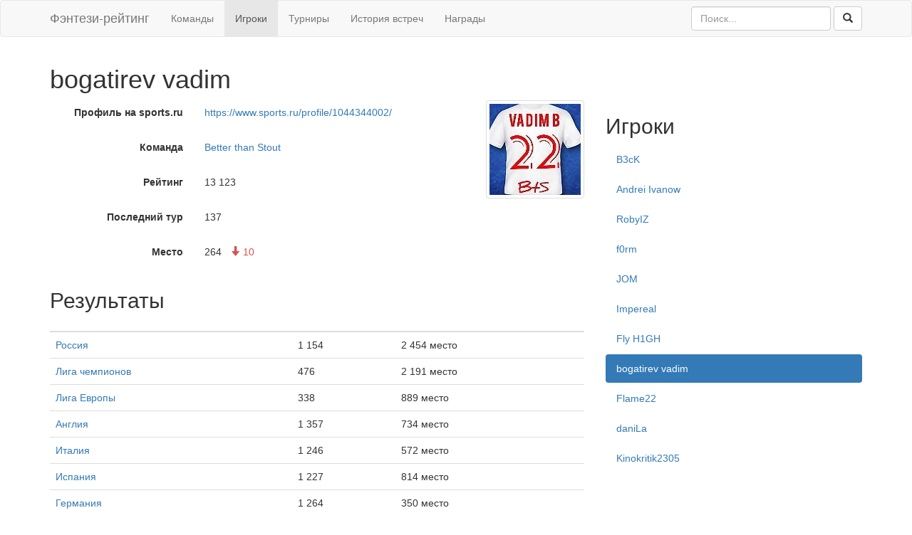

--- FILE ---
content_type: text/html; charset=UTF-8
request_url: https://fantasyteams.ru/players/bogatirev-vadim
body_size: 2800
content:
<!DOCTYPE html>
<html lang="ru-RU">
<head>
    <meta charset="UTF-8">
    <title>bogatirev vadim - игрок</title>
    <meta name="csrf-param" content="_csrf">
<meta name="csrf-token" content="nOxU2-VyPZHzN6E566BzmWA1WrSKaD0BBZYZYJLwXkrqmDW0jh8FvLJwkFqP8hDWWQFv9dwnR2JQ2X0G_sM1fQ==">
    <link rel="icon" href="/favicon.ico">
    <link rel="stylesheet" href="/css/bootstrap.css">
    <link rel="stylesheet" href="/css/style.css">
    <meta name="description" content="Фэнтези-игрок bogatirev vadim, участник команды Better than Stout. Результаты игрока в fantasy-турнирах">
<meta property="og:image" content="/img/players/33/691436a334840.jpg"></head>
<body>
    <script>
        (function(i,s,o,g,r,a,m){i['GoogleAnalyticsObject']=r;i[r]=i[r]||function(){
        (i[r].q=i[r].q||[]).push(arguments)},i[r].l=1*new Date();a=s.createElement(o),
        m=s.getElementsByTagName(o)[0];a.async=1;a.src=g;m.parentNode.insertBefore(a,m)
        })(window,document,'script','https://www.google-analytics.com/analytics.js','ga');
        
        ga('create', 'UA-4765158-9', 'auto');
        ga('send', 'pageview');
    </script>
    
    <nav class="navbar navbar-default">
        <div class="container">
            <div class="navbar-header">
                <a class="navbar-brand" href="/">Фэнтези-рейтинг</a>
            </div>
            
            <ul class="nav navbar-nav">
                <li>
                    <a href="/">Команды</a>
                </li>
                <li class="active">
                    <a href="/players">Игроки</a>
                </li>
                <li>
                    <a href="/tournaments">Турниры</a>
                </li>
                <li>
                    <a href="/h2h/teams">История встреч</a>
                </li>
                <li>
                    <a href="/trophies">Награды</a>
                </li>
            </ul>
            
            <form action="/search" class="navbar-form navbar-right">
                <div class="form-group">
                    <input type="search" class="form-control" placeholder="Поиск..." name="q">
                </div>
                <button type="submit" class="btn btn-default">
                      <span class="glyphicon glyphicon-search"></span>
                </button>
            </form>
        </div>
    </nav>
    
    <div class="container">
        <h1>bogatirev vadim</h1>

<div class="row">
    <div class="col-sm-8">
        <div class="row">
            <div class="col-sm-8">
                <div class="form-horizontal">
                    <div class="form-group">
                        <label class="col-sm-5 control-label">Профиль на sports.ru</label>
                        <div class="col-sm-7">
                            <p class="form-control-static">
                                <a href="https://www.sports.ru/profile/1044344002/" target="_blank">https://www.sports.ru/profile/1044344002/</a>
                            </p>
                        </div>
                    </div>
                    <div class="form-group">
                        <label class="col-sm-5 control-label">Команда</label>
                        <div class="col-sm-7">
                            <p class="form-control-static">
                                                                    <a href="/teams/better-than-stout">Better than Stout</a>
                                                            </p>
                        </div>
                    </div>
                    <div class="form-group">
                        <label class="col-sm-5 control-label">Рейтинг</label>
                        <div class="col-sm-7">
                            <p class="form-control-static">
                                13 123                            </p>
                        </div>
                    </div>
                    <div class="form-group">
                        <label class="col-sm-5 control-label">Последний тур</label>
                        <div class="col-sm-7">
                            <p class="form-control-static">
                                137                            </p>
                        </div>
                    </div>
                    <div class="form-group">
                        <label class="col-sm-5 control-label">Место</label>
                        <div class="col-sm-7">
                            <p class="form-control-static">
                                264                                                                        <span class="danger">
        <span class="glyphicon glyphicon-arrow-down"></span>
        10    </span>
                                                            </p>
                        </div>
                    </div>
                </div>
            </div>
            <div class="col-sm-4">
                <div class="pull-right">
                    <img src="/img/players/33/691436a334840.jpg" class="img-thumbnail" alt="bogatirev vadim">
                </div>
            </div>
        </div>
        
        <h2>Результаты</h2>
        
        <table class="table">
            <thead>
                <tr>
                    <th></th>
                    <th></th>
                    <th></th>
                                    </tr>
            </thead>
            <tbody>
                            <tr>
                    <td>
                        <a href="/tournaments/russia/players">Россия</a>
                    </td>
                    <td>1 154</td>
                    <td>2 454 место</td>
                                    </tr>
                            <tr>
                    <td>
                        <a href="/tournaments/champions-league/players">Лига чемпионов</a>
                    </td>
                    <td>476</td>
                    <td>2 191 место</td>
                                    </tr>
                            <tr>
                    <td>
                        <a href="/tournaments/europa-league/players">Лига Европы</a>
                    </td>
                    <td>338</td>
                    <td>889 место</td>
                                    </tr>
                            <tr>
                    <td>
                        <a href="/tournaments/england/players">Англия</a>
                    </td>
                    <td>1 357</td>
                    <td>734 место</td>
                                    </tr>
                            <tr>
                    <td>
                        <a href="/tournaments/italy/players">Италия</a>
                    </td>
                    <td>1 246</td>
                    <td>572 место</td>
                                    </tr>
                            <tr>
                    <td>
                        <a href="/tournaments/spain/players">Испания</a>
                    </td>
                    <td>1 227</td>
                    <td>814 место</td>
                                    </tr>
                            <tr>
                    <td>
                        <a href="/tournaments/germany/players">Германия</a>
                    </td>
                    <td>1 264</td>
                    <td>350 место</td>
                                    </tr>
                            <tr>
                    <td>
                        <a href="/tournaments/france/players">Франция</a>
                    </td>
                    <td>1 044</td>
                    <td>373 место</td>
                                    </tr>
                            <tr>
                    <td>
                        <a href="/tournaments/netherlands/players">Нидерланды</a>
                    </td>
                    <td>1 242</td>
                    <td>266 место</td>
                                    </tr>
                            <tr>
                    <td>
                        <a href="/tournaments/championship/players">Чемпионшип</a>
                    </td>
                    <td>1 420</td>
                    <td>658 место</td>
                                    </tr>
                            <tr>
                    <td>
                        <a href="/tournaments/turkey/players">Турция</a>
                    </td>
                    <td>1 109</td>
                    <td>365 место</td>
                                    </tr>
                            <tr>
                    <td>
                        <a href="/tournaments/portugal/players">Португалия</a>
                    </td>
                    <td>1 246</td>
                    <td>130 место</td>
                                    </tr>
                            <tr>
                    <td></td>
                    <td></td>
                    <td></td>
                                    </tr>
            </tbody>
        </table>
        
                
        <form id="players-compare-add" class="" action="/players/compare-add?id=5933" method="post">
<input type="hidden" name="_csrf" value="nOxU2-VyPZHzN6E566BzmWA1WrSKaD0BBZYZYJLwXkrqmDW0jh8FvLJwkFqP8hDWWQFv9dwnR2JQ2X0G_sM1fQ==">            <button type="submit" class="btn btn-default" title="Добавить в сравнение">
                <span class="glyphicon glyphicon-plus-sign"></span>
                Сравнить
            </button>
        </form>        
        <form id="players-compare-remove" class="hidden" action="/players/compare-remove" method="post">
<input type="hidden" name="_csrf" value="nOxU2-VyPZHzN6E566BzmWA1WrSKaD0BBZYZYJLwXkrqmDW0jh8FvLJwkFqP8hDWWQFv9dwnR2JQ2X0G_sM1fQ==">            <button type="submit" class="btn btn-default" title="Убрать из сравнения">
                <span class="glyphicon glyphicon-minus-sign"></span>
                Убрать из сравнения
            </button>
        </form>        
            </div>
            <div class="col-sm-4">
            <h2>Игроки</h2>

                        <ul class="nav nav-pills nav-stacked"><li><a href="/players/b3ck">B3cK</a></li>
<li><a href="/players/andrei-ivanow">Andrei Ivanow</a></li>
<li><a href="/players/robyiz">RobyIZ</a></li>
<li><a href="/players/f0rm">f0rm</a></li>
<li><a href="/players/jom">JOM</a></li>
<li><a href="/players/impereal">Impereal</a></li>
<li><a href="/players/fly-h1gh">Fly H1GH</a></li>
<li class="active"><a href="/players/bogatirev-vadim">bogatirev vadim</a></li>
<li><a href="/players/flame22">Flame22</a></li>
<li><a href="/players/danila">daniLa</a></li>
<li><a href="/players/kinokritik2305">Kinokritik2305</a></li></ul>        </div>
    </div>

<form id="online-tournament" action="/online/tournament" method="post">
<input type="hidden" name="_csrf" value="nOxU2-VyPZHzN6E566BzmWA1WrSKaD0BBZYZYJLwXkrqmDW0jh8FvLJwkFqP8hDWWQFv9dwnR2JQ2X0G_sM1fQ=="></form>    </div>
    
    <footer class="footer">
        <div class="container">
            <ul class="links">
                <li>
                    <a href="/about">О рейтинге</a>
                </li>
                <li>
                    <a href="/contacts">Контакты</a>
                </li>
            </ul>
        </div>
    </footer>
<script src="/assets/7caf8269/jquery.js"></script>
<script src="/js/players.js"></script>
<script src="/js/online.js"></script>
<script src="/assets/ff42be43/yii.js"></script>
<script src="/assets/ff42be43/yii.activeForm.js"></script>
<script>jQuery(function ($) {
jQuery('#players-compare-add').yiiActiveForm([], []);
jQuery('#players-compare-remove').yiiActiveForm([], []);
jQuery('#online-tournament').yiiActiveForm([], []);
});</script></body>
</html>


--- FILE ---
content_type: application/javascript
request_url: https://fantasyteams.ru/js/players.js
body_size: 2675
content:
$(function() {
    // Обновление онлайна
    $('#players-online').on('beforeSubmit', function(submit) {
        var form = submit.target;
        $('button', form).attr('disabled', 'disabled');
        $('.status', form).text('Обновление...');
        $.ajax({
            url: form.action,
            type: form.method,
            data: {
                _csrf: $('input[name="_csrf"]', form).val(),
            },
            success: function() {
                var form = $('#players-online');
                $('button', form).removeAttr('disabled');
                $('.status').text('Обновлено');
            },
            error: function(xhr, status, error) {
                var form = $('#players-online');
                $('button', form).removeAttr('disabled');
                $('.status').text('Ошибка');
                console.error(error);
            }
        });
        return false;
    });
    
    // Добавление в сравнение
    $('#players-compare-add').on('beforeSubmit', function(submit) {
        var form = submit.target;
        $('button', form).prop('disabled', true);
        $.ajax({
            url: form.action,
            type: form.method,
            data: {
                _csrf: $('input[name="_csrf"]', form).val(),
            },
            success: function() {
                $('#players-compare-add button').prop('disabled', false);
                $('#players-compare-add').addClass('hidden');
                $('#players-compare-remove').removeClass('hidden');
            },
            error: function(xhr, status, error) {
                $('#players-compare-add button').prop('disabled', false);
                console.error(error);
            }
        });
        return false;
    });
    
    // Удаление из сравнения
    $('#players-compare-remove').on('beforeSubmit', function(submit) {
        var form = submit.target;
        $('button', form).prop('disabled', true);
        $.ajax({
            url: form.action,
            type: form.method,
            data: {
                _csrf: $('input[name="_csrf"]', form).val(),
            },
            success: function() {
                $('#players-compare-remove button').prop('disabled', false);
                $('#players-compare-remove').addClass('hidden');
                $('#players-compare-add').removeClass('hidden');
            },
            error: function(xhr, status, error) {
                $('#players-compare-remove button').prop('disabled', false);
                console.error(error);
            }
        });
        return false;
    });
});


--- FILE ---
content_type: text/plain
request_url: https://www.google-analytics.com/j/collect?v=1&_v=j102&a=686268142&t=pageview&_s=1&dl=https%3A%2F%2Ffantasyteams.ru%2Fplayers%2Fbogatirev-vadim&ul=en-us%40posix&dt=bogatirev%20vadim%20-%20%D0%B8%D0%B3%D1%80%D0%BE%D0%BA&sr=1280x720&vp=1280x720&_u=IEBAAEABAAAAACAAI~&jid=472013757&gjid=2141750934&cid=1011218607.1769503075&tid=UA-4765158-9&_gid=1649372405.1769503075&_r=1&_slc=1&z=1741093164
body_size: -450
content:
2,cG-XMR1NQCT2Q